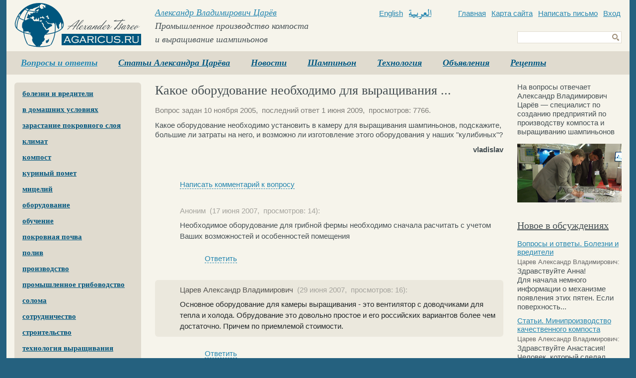

--- FILE ---
content_type: text/html;charset=windows-1251
request_url: https://agaricus.ru/voprosy-i-otvety/kakoye-oborudovaniye-neobkhodimo-dlya
body_size: 8117
content:
<!doctype html public "-//W3C//DTD HTML 4.01//EN" "http://www.w3.org/TR/html4/strict.dtd">
<html>
	<head>
		<base href="https://agaricus.ru/">
		<title>Какое оборудование необходимо для выращивания ...</title>
		<meta name="author" content="Volin&Petrova">
		<meta name="description" content="Сайт Александра Владимировича Царева — специалиста по созданию предприятий по производству компоста и выращиванию шампиньонов">
		<meta name="keywords" content="Царёв, шампиньоны, компост, выращивание грибов, грибоводство">
		<meta name="robots" content="index,follow">
		<meta http-equiv="content-type" content="text/html; charset=windows-1251">
		<link rel="stylesheet" type="text/css" href="https://agaricus.ru/f/css/v30.css">
				<link rel="shortcut icon" href="https://agaricus.ru/favicon.ico">
		<script type="text/javascript" src="https://agaricus.ru/f/js/v30.js"></script>
		<script src="https://jwpsrv.com/library/2UHx9l82EeKmAyIACp8kUw.js"></script>
			</head>
	<body>
		<div id="w">
						<div id="h"><div class="box9">
				<a class="h_logo" href="https://agaricus.ru/"><b>Agaricus.ru</b></a><p class="h_title">
	<a href="https://agaricus.ru/sozdaniye-shampinyonnogo-kompleksa">Александр Владимирович Царёв</a><br>
	Промышленное производство компоста<br>и выращивание шампиньонов
</p>
<a href="http://en.agaricus.ru" class="h_english">English</a>
<a href="http://ar.agaricus.ru" class="h_arabic"><span>Arabic</span></a>
<p class="h_links">
	<a href="https://agaricus.ru/">Главная</a>	<a href="https://agaricus.ru/sitemap">Карта сайта</a>	<a href="mailto:adm@agaricus.ru">Написать письмо</a>
	<a href="https://agaricus.ru/login">Вход</a></p>
<form action="https://agaricus.ru/find" method="get" class="h_find" enctype="text/plain" accept-charset="utf-8">
	<input type="hidden" name="searchid" value="2105726">
	<input type="hidden" name="web" value="0">
	<input type="text" name="text" value="" class="h_find_input">
	<input type="submit" value="" class="h_find_button">
</form>
<ul><li><a class="h" href="https://agaricus.ru/voprosy-i-otvety">Вопросы и ответы</a></li><li><a href="https://agaricus.ru/statyi-aleksandra-tsareva">Статьи Александра Царёва</a></li><li><a href="https://agaricus.ru/novosti">Новости</a></li><li><a href="https://agaricus.ru/shampinyon">Шампиньон</a></li><li><a href="https://agaricus.ru/tekhnologiya">Технология</a></li><li><a href="https://agaricus.ru/obyavleniya">Объявления</a></li><li><a href="https://agaricus.ru/retsepty">Рецепты</a></li></ul>			</div></div>
			<div id="c"><div class="box9">
				 				<div id="m">
 					<ul class="m_l1"><li class="m_l1"><a class="m_l1" href="https://agaricus.ru/voprosy-i-otvety/tag/bolezni-i-vrediteli">болезни и вредители</a></li><li class="m_l1"><a class="m_l1" href="https://agaricus.ru/voprosy-i-otvety/tag/v-domashnikh-usloviyakh">в домашних условиях</a></li><li class="m_l1"><a class="m_l1" href="https://agaricus.ru/voprosy-i-otvety/tag/zarastaniye-pokrovnogo-sloya">зарастание покровного слоя</a></li><li class="m_l1"><a class="m_l1" href="https://agaricus.ru/voprosy-i-otvety/tag/klimat">климат</a></li><li class="m_l1"><a class="m_l1" href="https://agaricus.ru/voprosy-i-otvety/tag/kompost">компост</a></li><li class="m_l1"><a class="m_l1" href="https://agaricus.ru/voprosy-i-otvety/tag/kurinyy-pomet">куриный помет</a></li><li class="m_l1"><a class="m_l1" href="https://agaricus.ru/voprosy-i-otvety/tag/mitsely">мицелий</a></li><li class="m_l1"><a class="m_l1" href="https://agaricus.ru/voprosy-i-otvety/tag/oborudovaniye">оборудование</a></li><li class="m_l1"><a class="m_l1" href="https://agaricus.ru/voprosy-i-otvety/tag/obucheniye">обучение</a></li><li class="m_l1"><a class="m_l1" href="https://agaricus.ru/voprosy-i-otvety/tag/pokrovnaya-pochva">покровная почва</a></li><li class="m_l1"><a class="m_l1" href="https://agaricus.ru/voprosy-i-otvety/tag/poliv">полив</a></li><li class="m_l1"><a class="m_l1" href="https://agaricus.ru/voprosy-i-otvety/tag/proizvodstvo">производство</a></li><li class="m_l1"><a class="m_l1" href="https://agaricus.ru/voprosy-i-otvety/tag/promyshlennoye-gribovodstvo">промышленное грибоводство</a></li><li class="m_l1"><a class="m_l1" href="https://agaricus.ru/voprosy-i-otvety/tag/soloma">солома</a></li><li class="m_l1"><a class="m_l1" href="https://agaricus.ru/voprosy-i-otvety/tag/sotrudnichestvo">сотрудничество</a></li><li class="m_l1"><a class="m_l1" href="https://agaricus.ru/voprosy-i-otvety/tag/stroitelstvo">строительство</a></li><li class="m_l1"><a class="m_l1" href="https://agaricus.ru/voprosy-i-otvety/tag/tekhnologiya-vyrashchivaniya">технология выращивания</a></li><li class="m_l1"><a class="m_l1" href="https://agaricus.ru/voprosy-i-otvety/tag/khraneniye">хранение</a></li></ul><style type="text/css">
	.m_insta{
		background-color: #e0dbcf;
		border-radius: 6px;
		margin: 0 0 16px 0;
		width: 255px;
	}
	.m_insta a{
		display: block;
		text-decoration: none;
	}
	.m_insta p{
		color: #444e52;
		font: 20px/120% 'Trebuchet MS';
		padding: 20px 0 15px 0;
		text-align: center;
	}
	.m_insta img{
		display: block;
		margin: 0 auto;
		width: 50px;
	}
	.m_insta svg{
		height: 60px;
		margin: 5px 43px 10px 43px;
		width: 168px;
	}
	.m_insta_preview{
		background-color: #fff;
		border:1px solid #e0dbcf;
		border-top: 0;
		padding: 16px;
	}
	.m_insta_preview h3{
		color: #00567e;
		font: bold 15px/120% 'Trebuchet MS';
		text-decoration: underline;
	}
	.m_insta_preview img{
		margin: 10px 0 0 0;
		width:223px;
	}
</style>
<div class="m_insta">
	<a href="https://www.instagram.com/tsarevagaricus/" target="_blank">
		<p>Подпишитесь на</p>
		<img src="https://agaricus.ru/i/insta.png">
		<svg xmlns="http://www.w3.org/2000/svg" viewBox="0 0 840 300"><path d="M65 49c-16 7-34 26-40 50-7 31 23 44 25 39 3-5-5-6-7-22-2-21 7-43 19-53 3-2 2 0 2 5v102c0 21-1 28-3 35-1 7-4 11-2 13s12-3 17-10c7-9 9-20 10-32v-51-68c0-5-14-11-21-8m575 102c0 11-3 20-6 26-6 12-18 16-23-1-3-10-4-26-1-39 2-13 8-23 17-22 10 0 14 13 13 36zm-162 70c0 19-3 35-9 40-9 7-21 1-19-12 2-12 13-25 28-40v12zm-2-70c-1 10-4 20-6 26-6 12-19 16-24-1-4-12-3-28-1-37 2-13 8-24 18-24 9 0 14 10 13 36zm-94-1c-1 11-3 20-6 27-7 12-19 16-24-1-4-13-3-30-1-39 2-14 8-23 18-22 9 0 14 13 13 35zm430 13c-2 0-3 3-4 7-3 14-6 17-10 17-5 0-9-7-10-21v-52c0-4-1-8-12-12-5-2-12-4-15 4a209 209 0 00-15 50c-1-6-2-17-2-41-1-4-1-8-7-11-3-2-13-6-16-2s-7 13-11 25l-5 15v-34c0-4-2-5-3-5l-12-3c-4 0-5 2-5 5v58c-2 11-8 25-15 25s-10-6-10-33l1-34v-13c0-3-6-5-9-5l-7-1c-2 0-4 2-4 4v4c-4-6-10-9-13-10-10-3-21-1-29 10-6 9-10 19-11 33-2 11-1 22 1 31-3 10-7 14-12 14-7 0-12-11-11-31 0-13 3-22 6-35 1-6 0-8-3-11-2-3-7-4-13-3l-19 4 1-4c2-15-14-14-19-9-3 3-5 6-6 12-1 9 7 13 7 13a139 139 0 01-24 51 1390 1390 0 010-54l1-12c0-3-2-4-5-5l-9-2c-5-1-7 2-7 4v4c-4-6-9-9-13-10-10-3-21-1-29 10-6 9-10 21-11 33v29c-1 8-6 16-11 16-7 0-10-6-10-33v-34l1-13c0-3-6-5-9-5l-8-1c-2 0-4 2-4 4v4c-4-6-9-9-13-10-10-3-20-1-28 10-6 7-10 15-12 33l-1 15c-2 12-11 27-19 27-4 0-8-9-8-27l1-62h27c3 0 6-12 3-13l-16-1-13-1 1-25c0-2-3-4-4-4l-11-3c-5-1-8 0-8 4l-1 27-21-1c-4 0-8 16-3 16l23 1-1 46v3c-3 19-16 29-16 29 3-12-3-22-13-30l-20-15s5-4 9-14c3-7 3-14-4-16-12-3-22 6-25 16-3 7-2 13 3 18l1 2-10 18c-9 15-15 28-21 28-4 0-4-13-4-24l2-41c0-5-3-8-7-11-3-2-8-5-11-5-5 0-19 1-33 39l-5 14 1-46-2-3c-2-1-8-4-14-4-2 0-3 1-3 4l-1 72 1 15 2 6 5 3c2 0 12 2 13-2 0-5 0-10 6-30 8-30 20-45 25-50h2l-2 38c-1 37 6 44 16 44 7 0 18-7 29-26l19-32 11 11c9 8 12 16 10 24-2 6-7 12-17 6l-7-5h-6c-3 3-6 6-7 11-1 4 3 6 8 8 4 2 12 3 17 4 21 0 37-10 49-38 2 24 11 37 26 37 10 0 20-13 25-26 1 6 3 10 6 14 11 19 34 15 46-1l4-7c1 15 13 20 20 20 8 0 16-3 21-16l3 4c11 19 34 15 46-1l1-2v10l-10 9c-18 16-31 29-32 43-2 18 13 25 24 26 12 1 22-6 29-15 5-8 9-25 9-43l-1-25a200 200 0 0038-66h14c2 0 2 0 2 2s-9 34-1 55c5 15 17 19 24 19 8 0 16-6 20-15l1 3c12 19 35 15 46-1l4-7c3 16 15 20 22 20s14-3 19-16l1 12 4 3c7 2 13 1 16 1 2-1 3-2 3-6 1-9 0-25 3-36 5-20 9-27 11-31 2-2 3-2 3 0l2 35c1 13 3 21 5 23 4 7 8 8 12 8 3 0 8-1 8-5 0-3 0-16 5-35 3-13 8-24 10-28a252 252 0 003 52c5 21 18 23 23 23 11 0 19-7 22-28 0-5-1-9-4-9" fill="#262626"/></svg>
	</a>
	<div class="m_insta_preview"><a href="https://agaricus.ru/statyi-aleksandra-tsareva/keyking"><h3>Кейкинг</h3><img src="https://agaricus.ru/f/i/759834a532993475126944553209.jpg"></a></div><div class="m_insta_preview"><a href="https://agaricus.ru/statyi-aleksandra-tsareva/kitay"><h3>Китай</h3><img src="https://agaricus.ru/f/i/759834a5d2f944e5126944553209.jpg"></a></div><div class="m_insta_preview"><a href="https://agaricus.ru/statyi-aleksandra-tsareva/luchshy-kompost-severnoy-ameriki"><h3>Лучший компост Северной Америки</h3><img src="https://agaricus.ru/f/i/759834a552190435126944553209.jpg"></a></div></div>
<form class="m_subscribe">
	<p>Подписаться на рассылку статей Александра Царёва</p>
	<label>Адрес электронной почты</label>
	<input type="text" name="f_email" value="" class="m_subscribe_input">
	<input type="submit" name="f_btn_ok" value="OK" class="m_subscribe_ok">
</form>
<script type="text/javascript">
	$(document).ready(function(){
		$('#m .m_subscribe').on('submit',function(event){
			event.preventDefault();
			JsHttpRequest.query(
				x_ajax_path+'ajax/mailer/quick',
				{ajx_email:$('#m .m_subscribe input[name="f_email"]').val()},
				function(res,err){if(res){
					if (res['ajx_status']==1){
						$('#m .m_subscribe').html('<p>Вы подписаны на рассылку статей Александра Царёва</p>');
					}else{
						$('#m .m_subscribe label').text('Пожалуйста, укажите e-mail');
					}
			}},true);
		});
	});
</script>
<a href="http://компост-шампиньоны.рф" class="m_mobi" target="_blank"><b>компост-шампиньоны.рф - сайт в картинках</b></a> 					<div id="page-sideblock-list">
	</div>
<script type="text/javascript">
	var page_sideblock_list=new Page_sideblock_list({
		container:$('#page-sideblock-list'),
		namespace:'',
		act:'',
		sideblock_id:0,
		page_id:600	});
</script>
				</div>
				<div id="a">
					<h1>Какое оборудование необходимо для выращивания ...</h1>
<div id="qa-19" class="qa">
	<p class="qa_created">Вопрос задан 10 ноября 2005,&nbsp; последний ответ 1 июня 2009,&nbsp; просмотров: 7766.</p><p class="qa_tags"></p><p class="cb"></p><p class="qa_text">Какое оборудование необходимо установить в камеру для выращивания шампиньонов, подскажите, большие ли затраты на него, и возможно ли изготовление этого оборудования у наших &quot;кулибиных&quot;?</p><p class="qa_author"><b>vladislav</b></p><a name="comment"></a><div class="comment_list"><h3>Комментарии</h3><ol><li><p class="comment_name">Аноним&nbsp; (17 июня 2007):</p><p class="comment_text" data-id="605">Необходимое оборудование для грибной фермы необходимо сначала расчитать с учетом Ваших возможностей и особенностей помещения</p></li><li><div class="comment_tsarev"><p class="comment_name"><span>Царев Александр Владимирович</span>&nbsp; (29 июня 2007):</p><p class="comment_text" data-id="606">Основное оборудование для камеры выращивания - это вентилятор с доводчиками для тепла и холода. Обрудование это довольно простое и его российских вариантов более чем достаточно. Причем по  приемлемой стоимости.</p></div></li><li><p class="comment_name"><span>Марушевский Сергей Казимирович</span>&nbsp; (29 марта 2008):</p><p class="comment_text" data-id="607">какой мощности по холоду  (киловат) надо чиллер чтобы обеспечить работу камеры выращивания грибов на летний период (камера 400м3 грядки 200м2 компост 20т) и какая его электрическая мощность (компресора), где приобрести хороший чиллер</p></li><li><p class="comment_name"><span>Wild</span>&nbsp; (13 мая 2008):</p><p class="comment_text" data-id="608">Подскажите, пожалуйста, какое должно быть основное оборудование и его ТТХ на 300м2 полезной площади (стелажи).<br><br>Заранее благодарю!</p></li><li><p class="comment_name"><span>Горбик Василий Владимирович</span>&nbsp; (14 июля 2008):</p><p class="comment_text" data-id="609">Могу предложить оборудованием для производства мицелия и грибов</p></li><li><p class="comment_name"><span>Борисенок Николай Николаевич</span>&nbsp; (1 июня 2009):</p><p class="comment_text" data-id="610">Как я знаю также подходит оборудование смесители-запарники корма СКО-ф-3,СКО-ф-6,С-7,С-11 и С-12 (в интернете эта информация есть)Если есть у кого интерес, пишите, у меня оно есть(новое)aleksei_lexx@tut.by</p></li></ol></div><hr></div>
<script type="text/javascript">
	x_collection['comment_list_qa19']=new Comment_list({
		container:$('#qa-19').find('.comment_list'),
		namespace:'qa19',
		act:'',
		comment_id:4294967295,
		obj_type:'qa',
		obj_id:19,
		parent_id:0
	});
	$(document).ready(function(){
		x_collection['comment_list_qa19'].start();
		setTimeout(function(){
			x_collection['comment_list_qa19'].output();
			setTimeout(function(){
				if(location.hash.match(/#comment-\d+/)){
					$('html, body').animate({ 
						scrollTop:$(location.hash).offset().top+'px'
					},300);
				}
			},500);
		},500);
		var windowTimer;
		$(window).on('resize scroll',function(){
			clearTimeout(windowTimer);
			windowTimer=setTimeout(function(){
				var id_list=[];
				$('.comment_text:visible').each(function(){
					var id=$(this).data('id');
					if(id!==undefined && $(this).data('hit')===undefined){
						if($(this).visible(true)){
							$(this).data('hit',true);
							id_list.push(id);
						}
					}
				});
				if(id_list.length>0){
					JsHttpRequest.query(
						x_ajax_path+'ajax/comment/hit',
						{ajx_id_list:id_list},
						function(res,err){if(res){
					}},true);
				}
			},2000);
		});
		$('.qa').find('.ip_handler').on('click',function(event){
			event.preventDefault();
			var ip=$('.qa').find('.ip_handler').text();
			var $ip_info=$('.qa').find('.ip_info');
			$ip_info.css({'display':'block'});
			if($ip_info.text()==''){
				$ip_info.text('Определяем местоположение...');
				$.getJSON('https://ipinfo.io/'+ip,function(data){
					var html='';
					for(var key in data){
						html+=key+': '+data[key]+'<br>';
					}
					$ip_info.html(html);
					$('.qa').find('.ip_handler').off();
				});
			}
		});
	});
</script>
				</div>
 				<div id="s">
 					<div class="pageblock_text">На вопросы отвечает Александр Владимирович Царёв — специалист по созданию предприятий по производству компоста и выращиванию шампиньонов<p class="img"><img src="https://agaricus.ru/f/i/3895e6e5383576c588a55488625f.jpg"></p></div><p class="s_title"><a href="https://agaricus.ru/kommentarii">Новое в обсуждениях</a></p><div class="s_comment"><a href="https://agaricus.ru/voprosy-i-otvety/bolezni-i-vrediteli-9#comment-3293">Вопросы и ответы. Болезни и вредители</a><p class="comment_name">Царев Александр Владимирович:</p><p class="comment_text">Здравствуйте Анна!<br>Для начала немного информации о механизме появления этих пятен. Если поверхность...</p><a href="https://agaricus.ru/statyi-aleksandra-tsareva/miniproizvodstvo-kachestvennogo-komposta#comment-3292">Статьи. Минипроизводство качественного компоста</a><p class="comment_name">Царев Александр Владимирович:</p><p class="comment_text">Здравствуйте Анастасия!<br>Человек, который сделал этот компост при моем участии живет в Ереване. В последнее...</p><a href="https://agaricus.ru/statyi-aleksandra-tsareva/miniproizvodstvo-kachestvennogo-komposta#comment-3291">Статьи. Минипроизводство качественного компоста</a><p class="comment_name">Царев Александр Владимирович:</p><p class="comment_text">Здравствуйте Галина!<br>Извиняюсь за задержку с ответом. Достаточно долгое время находился в командировке...</p><a href="https://agaricus.ru/statyi-aleksandra-tsareva/ispolzovaniye-novogo-vida-torfa#comment-3290">Статьи. Использование нового вида торфа</a><p class="comment_name">elena, Moldova:</p><p class="comment_text">gde vi nahoditesi?<br>tena za tonu?</p><p class="comment_name">Аноним:</p><p class="comment_text"></p><a href="https://agaricus.ru/statyi-aleksandra-tsareva/miniproizvodstvo-kachestvennogo-komposta#comment-3287">Статьи. Минипроизводство качественного компоста</a><p class="comment_name">Анастасия:</p><p class="comment_text">Доброго времени суток!!! Как связаться с производителем этого компоста? Хочу научиться делать компост...</p><a href="https://agaricus.ru/statyi-aleksandra-tsareva/miniproizvodstvo-kachestvennogo-komposta#comment-3280">Статьи. Минипроизводство качественного компоста</a><p class="comment_name">Андреева Галина г. Зея:</p><p class="comment_text">Здравствуйте! Мне нужно для себя небольшое производство компоста для 20 тонных камер выращивания. Как...</p><a href="https://agaricus.ru/voprosy-i-otvety/v-domashnikh-usloviyakh-8#comment-3278">Вопросы и ответы. В домашних условиях</a><p class="comment_name">Царев Александр Владимирович:</p><p class="comment_text">Здравствуйте Алексей.<br>Я созвонюсь с Вами в ближайшее время, и мы обсудим чем и как я смогу Вам помочь...</p><a href="https://agaricus.ru/voprosy-i-otvety/bolezni-i-vrediteli-8#comment-3277">Вопросы и ответы. Болезни и вредители</a><p class="comment_name">Царев Александр Владимирович:</p><p class="comment_text">Здравствуйте Адхам!<br>Обычно я рекомендую препарат Фиверм П , действующее вещество Аверсектин С.</p><a href="https://agaricus.ru/tekhnologiya/literatura/the-cultivation-of-mushrooms#comment-3274">Статьи. The Cultivation of Mushrooms</a><p class="comment_name">Sachi Ben Atia:</p><p class="comment_text">I like to buy this book. haw can we do it?<br>Sachimaris@gmail.com</p></div>				</div>
				<p class="cb"></p>
			</div></div>
		</div>
		<div id="f"><div class="box9">
			<div class="f_copy">
								&copy; 2003–2026 Царёв А. В.
				Любое копирование и распространение материалов сайта <a href="https://agaricus.ru/agaricus.ru"></a> без письменного разрешения автора <a href="https://agaricus.ru/sozdaniye-shampinyonnogo-kompleksa">Царёва Александра Владимировича</a> запрещено. <a href="https://agaricus.ru/politika-konfidentsialnosti">Политика конфиденциальности</a>.
							</div>
			<a class="f_auth" href="https://agaricus.ru/login"><b>Авторизация</b></a>			<p style="position:absolute;top:0px;right:0px"><span style="color:#fff;font:14px/27px 'Times New Roman';padding:0 3px 0 0;vertical-align:top">Сайт создан </span><a href="http://volinpetrova.ru" target="_blank" title="Volin&amp;Petrova - создание сайтов и хостинг. +7 903 358-16-84. Веб-дизайн, сайты-визитки, корпоративные порталы, интернет-магазины. Наука и культура - скидка 50%."><img src="https://agaricus.ru/i/strongf6f4eb9e8e78.png" alt="Volin&amp;Petrova - создание сайтов и хостинг." style="background-color:#9e8e78;border:none;color:#f6f4eb;height:27px;width:123px"></a></p>			<div style="width:1px;height:1px;overflow:hidden"><div id="jwp"></div></div>
			<script type="text/javascript">
				jwplayer('jwp').setup({file:'https://agaricus.ru/i/tink.mp3',title:''});
			</script>
						<script type="text/javascript">(function (d, w, c) { (w[c] = w[c] || []).push(function() { try { w.yaCounter17885740 = new Ya.Metrika({id:17885740, accurateTrackBounce:true}); } catch(e) { } }); var n = d.getElementsByTagName("script")[0], s = d.createElement("script"), f = function () { n.parentNode.insertBefore(s, n); }; s.type = "text/javascript"; s.async = true; s.src = (d.location.protocol == "https:" ? "https:" : "http:") + "//mc.yandex.ru/metrika/watch.js"; if (w.opera == "[object Opera]") { d.addEventListener("DOMContentLoaded", f, false); } else { f(); } })(document, window, "yandex_metrika_callbacks");</script><noscript><div><img src="//mc.yandex.ru/watch/17885740" style="position:absolute; left:-9999px;" alt="" /></div></noscript>
			<script type="text/javascript"> var _tmr = window._tmr || (window._tmr = []); _tmr.push({id: "483914", type: "pageView", start: (new Date()).getTime()}); (function (d, w, id) {if (d.getElementById(id)) return; var ts = d.createElement("script"); ts.type = "text/javascript"; ts.async = true; ts.id = id; ts.src = (d.location.protocol == "https:" ? "https:" : "http:") + "//top-fwz1.mail.ru/js/code.js"; var f = function () {var s = d.getElementsByTagName("script")[0]; s.parentNode.insertBefore(ts, s);}; if (w.opera == "[object Opera]") { d.addEventListener("DOMContentLoaded", f, false); } else { f(); } })(document, window, "topmailru-code"); </script><noscript><div> <img src="//top-fwz1.mail.ru/counter?id=483914;js=na" style="border:0;position:absolute;left:-9999px;" alt="" /> </div></noscript>
					</div></div>
	</body>
</html>

--- FILE ---
content_type: text/plain; charset=UTF-8
request_url: https://agaricus.ru/ajax/comment/list?PHPSESSID=9n32maflsb8lqq1m9bbrotser8&JsHttpRequest=17691259067000-xml
body_size: 8255
content:
{"id":"17691259067000","js":{"ajx_comment_list":"<ol><li><p class=\"comment_action\"><a onclick=\"x_collection.comment_list_qa19.answer(0)\">\u041d\u0430\u043f\u0438\u0441\u0430\u0442\u044c \u043a\u043e\u043c\u043c\u0435\u043d\u0442\u0430\u0440\u0438\u0439 \u043a \u0432\u043e\u043f\u0440\u043e\u0441\u0443<\/a><\/p><\/li><li><a id=\"comment-605\"><\/a><p class=\"comment_name\">\u0410\u043d\u043e\u043d\u0438\u043c&nbsp; (17 \u0438\u044e\u043d\u044f 2007,&nbsp; \u043f\u0440\u043e\u0441\u043c\u043e\u0442\u0440\u043e\u0432: 14):<\/p><p class=\"comment_text\" data-id=\"605\">\u041d\u0435\u043e\u0431\u0445\u043e\u0434\u0438\u043c\u043e\u0435 \u043e\u0431\u043e\u0440\u0443\u0434\u043e\u0432\u0430\u043d\u0438\u0435 \u0434\u043b\u044f \u0433\u0440\u0438\u0431\u043d\u043e\u0439 \u0444\u0435\u0440\u043c\u044b \u043d\u0435\u043e\u0431\u0445\u043e\u0434\u0438\u043c\u043e \u0441\u043d\u0430\u0447\u0430\u043b\u0430 \u0440\u0430\u0441\u0447\u0438\u0442\u0430\u0442\u044c \u0441 \u0443\u0447\u0435\u0442\u043e\u043c \u0412\u0430\u0448\u0438\u0445 \u0432\u043e\u0437\u043c\u043e\u0436\u043d\u043e\u0441\u0442\u0435\u0439 \u0438 \u043e\u0441\u043e\u0431\u0435\u043d\u043d\u043e\u0441\u0442\u0435\u0439 \u043f\u043e\u043c\u0435\u0449\u0435\u043d\u0438\u044f<\/p><ul><li><p class=\"comment_action\"><a onclick=\"x_collection.comment_list_qa19.answer(605)\">\u041e\u0442\u0432\u0435\u0442\u0438\u0442\u044c<\/a><\/p><\/li><\/ul><\/li><li><a id=\"comment-606\"><\/a><div class=\"comment_tsarev\"><p class=\"comment_name\"><span>\u0426\u0430\u0440\u0435\u0432 \u0410\u043b\u0435\u043a\u0441\u0430\u043d\u0434\u0440 \u0412\u043b\u0430\u0434\u0438\u043c\u0438\u0440\u043e\u0432\u0438\u0447<\/span>&nbsp; (29 \u0438\u044e\u043d\u044f 2007,&nbsp; \u043f\u0440\u043e\u0441\u043c\u043e\u0442\u0440\u043e\u0432: 16):<\/p><p class=\"comment_text\" data-id=\"606\">\u041e\u0441\u043d\u043e\u0432\u043d\u043e\u0435 \u043e\u0431\u043e\u0440\u0443\u0434\u043e\u0432\u0430\u043d\u0438\u0435 \u0434\u043b\u044f \u043a\u0430\u043c\u0435\u0440\u044b \u0432\u044b\u0440\u0430\u0449\u0438\u0432\u0430\u043d\u0438\u044f - \u044d\u0442\u043e \u0432\u0435\u043d\u0442\u0438\u043b\u044f\u0442\u043e\u0440 \u0441 \u0434\u043e\u0432\u043e\u0434\u0447\u0438\u043a\u0430\u043c\u0438 \u0434\u043b\u044f \u0442\u0435\u043f\u043b\u0430 \u0438 \u0445\u043e\u043b\u043e\u0434\u0430. \u041e\u0431\u0440\u0443\u0434\u043e\u0432\u0430\u043d\u0438\u0435 \u044d\u0442\u043e \u0434\u043e\u0432\u043e\u043b\u044c\u043d\u043e \u043f\u0440\u043e\u0441\u0442\u043e\u0435 \u0438 \u0435\u0433\u043e \u0440\u043e\u0441\u0441\u0438\u0439\u0441\u043a\u0438\u0445 \u0432\u0430\u0440\u0438\u0430\u043d\u0442\u043e\u0432 \u0431\u043e\u043b\u0435\u0435 \u0447\u0435\u043c \u0434\u043e\u0441\u0442\u0430\u0442\u043e\u0447\u043d\u043e. \u041f\u0440\u0438\u0447\u0435\u043c \u043f\u043e  \u043f\u0440\u0438\u0435\u043c\u043b\u0435\u043c\u043e\u0439 \u0441\u0442\u043e\u0438\u043c\u043e\u0441\u0442\u0438.<\/p><\/div><ul><li><p class=\"comment_action\"><a onclick=\"x_collection.comment_list_qa19.answer(606)\">\u041e\u0442\u0432\u0435\u0442\u0438\u0442\u044c<\/a><\/p><\/li><\/ul><\/li><li><a id=\"comment-607\"><\/a><p class=\"comment_name\"><span>\u041c\u0430\u0440\u0443\u0448\u0435\u0432\u0441\u043a\u0438\u0439 \u0421\u0435\u0440\u0433\u0435\u0439 \u041a\u0430\u0437\u0438\u043c\u0438\u0440\u043e\u0432\u0438\u0447<\/span>&nbsp; (29 \u043c\u0430\u0440\u0442\u0430 2008,&nbsp; \u043f\u0440\u043e\u0441\u043c\u043e\u0442\u0440\u043e\u0432: 16):<\/p><p class=\"comment_text\" data-id=\"607\">\u043a\u0430\u043a\u043e\u0439 \u043c\u043e\u0449\u043d\u043e\u0441\u0442\u0438 \u043f\u043e \u0445\u043e\u043b\u043e\u0434\u0443  (\u043a\u0438\u043b\u043e\u0432\u0430\u0442) \u043d\u0430\u0434\u043e \u0447\u0438\u043b\u043b\u0435\u0440 \u0447\u0442\u043e\u0431\u044b \u043e\u0431\u0435\u0441\u043f\u0435\u0447\u0438\u0442\u044c \u0440\u0430\u0431\u043e\u0442\u0443 \u043a\u0430\u043c\u0435\u0440\u044b \u0432\u044b\u0440\u0430\u0449\u0438\u0432\u0430\u043d\u0438\u044f \u0433\u0440\u0438\u0431\u043e\u0432 \u043d\u0430 \u043b\u0435\u0442\u043d\u0438\u0439 \u043f\u0435\u0440\u0438\u043e\u0434 (\u043a\u0430\u043c\u0435\u0440\u0430 400\u043c3 \u0433\u0440\u044f\u0434\u043a\u0438 200\u043c2 \u043a\u043e\u043c\u043f\u043e\u0441\u0442 20\u0442) \u0438 \u043a\u0430\u043a\u0430\u044f \u0435\u0433\u043e \u044d\u043b\u0435\u043a\u0442\u0440\u0438\u0447\u0435\u0441\u043a\u0430\u044f \u043c\u043e\u0449\u043d\u043e\u0441\u0442\u044c (\u043a\u043e\u043c\u043f\u0440\u0435\u0441\u043e\u0440\u0430), \u0433\u0434\u0435 \u043f\u0440\u0438\u043e\u0431\u0440\u0435\u0441\u0442\u0438 \u0445\u043e\u0440\u043e\u0448\u0438\u0439 \u0447\u0438\u043b\u043b\u0435\u0440<\/p><ul><li><p class=\"comment_action\"><a onclick=\"x_collection.comment_list_qa19.answer(607)\">\u041e\u0442\u0432\u0435\u0442\u0438\u0442\u044c<\/a><\/p><\/li><\/ul><\/li><li><a id=\"comment-608\"><\/a><p class=\"comment_name\"><span>Wild<\/span>&nbsp; (13 \u043c\u0430\u044f 2008,&nbsp; \u043f\u0440\u043e\u0441\u043c\u043e\u0442\u0440\u043e\u0432: 16):<\/p><p class=\"comment_text\" data-id=\"608\">\u041f\u043e\u0434\u0441\u043a\u0430\u0436\u0438\u0442\u0435, \u043f\u043e\u0436\u0430\u043b\u0443\u0439\u0441\u0442\u0430, \u043a\u0430\u043a\u043e\u0435 \u0434\u043e\u043b\u0436\u043d\u043e \u0431\u044b\u0442\u044c \u043e\u0441\u043d\u043e\u0432\u043d\u043e\u0435 \u043e\u0431\u043e\u0440\u0443\u0434\u043e\u0432\u0430\u043d\u0438\u0435 \u0438 \u0435\u0433\u043e \u0422\u0422\u0425 \u043d\u0430 300\u043c2 \u043f\u043e\u043b\u0435\u0437\u043d\u043e\u0439 \u043f\u043b\u043e\u0449\u0430\u0434\u0438 (\u0441\u0442\u0435\u043b\u0430\u0436\u0438).<br><br>\u0417\u0430\u0440\u0430\u043d\u0435\u0435 \u0431\u043b\u0430\u0433\u043e\u0434\u0430\u0440\u044e!<\/p><ul><li><p class=\"comment_action\"><a onclick=\"x_collection.comment_list_qa19.answer(608)\">\u041e\u0442\u0432\u0435\u0442\u0438\u0442\u044c<\/a><\/p><\/li><\/ul><\/li><li><a id=\"comment-609\"><\/a><p class=\"comment_name\"><span>\u0413\u043e\u0440\u0431\u0438\u043a \u0412\u0430\u0441\u0438\u043b\u0438\u0439 \u0412\u043b\u0430\u0434\u0438\u043c\u0438\u0440\u043e\u0432\u0438\u0447<\/span>&nbsp; (14 \u0438\u044e\u043b\u044f 2008,&nbsp; \u043f\u0440\u043e\u0441\u043c\u043e\u0442\u0440\u043e\u0432: 13):<\/p><p class=\"comment_text\" data-id=\"609\">\u041c\u043e\u0433\u0443 \u043f\u0440\u0435\u0434\u043b\u043e\u0436\u0438\u0442\u044c \u043e\u0431\u043e\u0440\u0443\u0434\u043e\u0432\u0430\u043d\u0438\u0435\u043c \u0434\u043b\u044f \u043f\u0440\u043e\u0438\u0437\u0432\u043e\u0434\u0441\u0442\u0432\u0430 \u043c\u0438\u0446\u0435\u043b\u0438\u044f \u0438 \u0433\u0440\u0438\u0431\u043e\u0432<\/p><ul><li><p class=\"comment_action\"><a onclick=\"x_collection.comment_list_qa19.answer(609)\">\u041e\u0442\u0432\u0435\u0442\u0438\u0442\u044c<\/a><\/p><\/li><\/ul><\/li><li><a id=\"comment-610\"><\/a><p class=\"comment_name\"><span>\u0411\u043e\u0440\u0438\u0441\u0435\u043d\u043e\u043a \u041d\u0438\u043a\u043e\u043b\u0430\u0439 \u041d\u0438\u043a\u043e\u043b\u0430\u0435\u0432\u0438\u0447<\/span>&nbsp; (1 \u0438\u044e\u043d\u044f 2009,&nbsp; \u043f\u0440\u043e\u0441\u043c\u043e\u0442\u0440\u043e\u0432: 6):<\/p><p class=\"comment_text\" data-id=\"610\">\u041a\u0430\u043a \u044f \u0437\u043d\u0430\u044e \u0442\u0430\u043a\u0436\u0435 \u043f\u043e\u0434\u0445\u043e\u0434\u0438\u0442 \u043e\u0431\u043e\u0440\u0443\u0434\u043e\u0432\u0430\u043d\u0438\u0435 \u0441\u043c\u0435\u0441\u0438\u0442\u0435\u043b\u0438-\u0437\u0430\u043f\u0430\u0440\u043d\u0438\u043a\u0438 \u043a\u043e\u0440\u043c\u0430 \u0421\u041a\u041e-\u0444-3,\u0421\u041a\u041e-\u0444-6,\u0421-7,\u0421-11 \u0438 \u0421-12 (\u0432 \u0438\u043d\u0442\u0435\u0440\u043d\u0435\u0442\u0435 \u044d\u0442\u0430 \u0438\u043d\u0444\u043e\u0440\u043c\u0430\u0446\u0438\u044f \u0435\u0441\u0442\u044c)\u0415\u0441\u043b\u0438 \u0435\u0441\u0442\u044c \u0443 \u043a\u043e\u0433\u043e \u0438\u043d\u0442\u0435\u0440\u0435\u0441, \u043f\u0438\u0448\u0438\u0442\u0435, \u0443 \u043c\u0435\u043d\u044f \u043e\u043d\u043e \u0435\u0441\u0442\u044c(\u043d\u043e\u0432\u043e\u0435)aleksei_lexx@tut.by<\/p><ul><li><p class=\"comment_action\"><a onclick=\"x_collection.comment_list_qa19.answer(610)\">\u041e\u0442\u0432\u0435\u0442\u0438\u0442\u044c<\/a><\/p><\/li><\/ul><\/li><\/ol>","ajx_md5hash":""},"text":""}